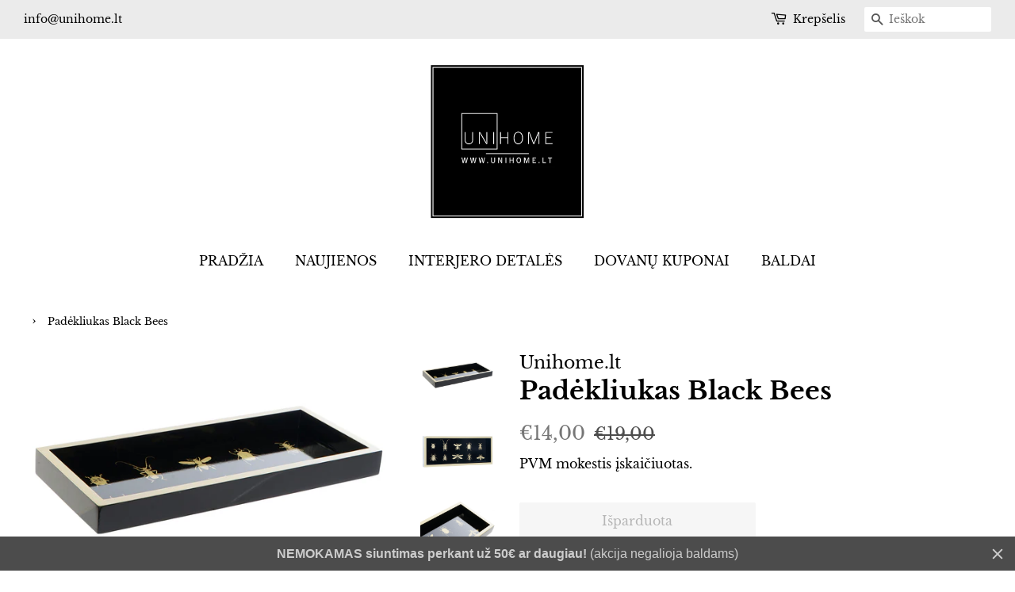

--- FILE ---
content_type: text/html; charset=utf-8
request_url: https://www.unihome.lt/products/padekliukas-black-bees-1
body_size: 15143
content:
<!doctype html>
<html class="no-js">
<head>
	
  <!-- Basic page needs ================================================== -->
  <meta charset="utf-8">
  <meta http-equiv="X-UA-Compatible" content="IE=edge,chrome=1">
	<meta name="verify-paysera" content="7726d178c449999e78f0908ffeeff3c5">

  
  <link rel="shortcut icon" href="//www.unihome.lt/cdn/shop/files/favicon_32x32.jpg?v=1613724248" type="image/png" />
  

  <!-- Title and description ================================================== -->
  <title>
  Padėkliukas Black Bees &ndash; Unihome.lt
  </title>

  
  <meta name="description" content="Padėkliukas Black Bees išmatavimai:30X12X2,5cm medžiaga:medis spalva: juoda, aukso ***Prekę turime sandelyje, Pristatysime per 2-3 darbo dienas. ">
  

  <!-- Social meta ================================================== -->
  <!-- /snippets/social-meta-tags.liquid -->




<meta property="og:site_name" content="Unihome.lt">
<meta property="og:url" content="https://www.unihome.lt/products/padekliukas-black-bees-1">
<meta property="og:title" content="Padėkliukas Black Bees">
<meta property="og:type" content="product">
<meta property="og:description" content="Padėkliukas Black Bees išmatavimai:30X12X2,5cm medžiaga:medis spalva: juoda, aukso ***Prekę turime sandelyje, Pristatysime per 2-3 darbo dienas. ">

  <meta property="og:price:amount" content="14,00">
  <meta property="og:price:currency" content="EUR">

<meta property="og:image" content="http://www.unihome.lt/cdn/shop/products/LD-183096_1_1200x1200.jpg?v=1705853711"><meta property="og:image" content="http://www.unihome.lt/cdn/shop/products/LD-183096-3_2_1200x1200.jpg?v=1705853711"><meta property="og:image" content="http://www.unihome.lt/cdn/shop/products/LD-183096-1_2_1200x1200.jpg?v=1701872378">
<meta property="og:image:secure_url" content="https://www.unihome.lt/cdn/shop/products/LD-183096_1_1200x1200.jpg?v=1705853711"><meta property="og:image:secure_url" content="https://www.unihome.lt/cdn/shop/products/LD-183096-3_2_1200x1200.jpg?v=1705853711"><meta property="og:image:secure_url" content="https://www.unihome.lt/cdn/shop/products/LD-183096-1_2_1200x1200.jpg?v=1701872378">


<meta name="twitter:card" content="summary_large_image">
<meta name="twitter:title" content="Padėkliukas Black Bees">
<meta name="twitter:description" content="Padėkliukas Black Bees išmatavimai:30X12X2,5cm medžiaga:medis spalva: juoda, aukso ***Prekę turime sandelyje, Pristatysime per 2-3 darbo dienas. ">


  <!-- Helpers ================================================== -->
  <link rel="canonical" href="https://www.unihome.lt/products/padekliukas-black-bees-1">
  <meta name="viewport" content="width=device-width,initial-scale=1">
  <meta name="theme-color" content="#767676">

  <!-- CSS ================================================== -->
  <link href="//www.unihome.lt/cdn/shop/t/3/assets/timber.scss.css?v=37176715893484652151759259527" rel="stylesheet" type="text/css" media="all" />
  <link href="//www.unihome.lt/cdn/shop/t/3/assets/theme.scss.css?v=68938819639088882091759259526" rel="stylesheet" type="text/css" media="all" />

  <script>
    window.theme = window.theme || {};

    var theme = {
      strings: {
        addToCart: "Į krepšelį",
        soldOut: "Išparduota",
        unavailable: "Nepasiekiamas",
        zoomClose: "",
        zoomPrev: "",
        zoomNext: "",
        addressError: "",
        addressNoResults: "",
        addressQueryLimit: "",
        authError: ""
      },
      settings: {
        // Adding some settings to allow the editor to update correctly when they are changed
        enableWideLayout: true,
        typeAccentTransform: false,
        typeAccentSpacing: false,
        baseFontSize: '17px',
        headerBaseFontSize: '32px',
        accentFontSize: '16px'
      },
      variables: {
        mediaQueryMedium: 'screen and (max-width: 768px)',
        bpSmall: false
      },
      moneyFormat: "€{{amount_with_comma_separator}}"
    }

    document.documentElement.className = document.documentElement.className.replace('no-js', 'supports-js');
  </script>

  <!-- Header hook for plugins ================================================== -->
  <script>window.performance && window.performance.mark && window.performance.mark('shopify.content_for_header.start');</script><meta id="shopify-digital-wallet" name="shopify-digital-wallet" content="/9099182135/digital_wallets/dialog">
<link rel="alternate" type="application/json+oembed" href="https://www.unihome.lt/products/padekliukas-black-bees-1.oembed">
<script async="async" src="/checkouts/internal/preloads.js?locale=lt-LT"></script>
<script id="shopify-features" type="application/json">{"accessToken":"7de80df44eb34a0b03343782d008bd99","betas":["rich-media-storefront-analytics"],"domain":"www.unihome.lt","predictiveSearch":true,"shopId":9099182135,"locale":"lt"}</script>
<script>var Shopify = Shopify || {};
Shopify.shop = "unihome-lt.myshopify.com";
Shopify.locale = "lt-LT";
Shopify.currency = {"active":"EUR","rate":"1.0"};
Shopify.country = "LT";
Shopify.theme = {"name":"Minimal","id":79012659318,"schema_name":"Minimal","schema_version":"11.6.5","theme_store_id":380,"role":"main"};
Shopify.theme.handle = "null";
Shopify.theme.style = {"id":null,"handle":null};
Shopify.cdnHost = "www.unihome.lt/cdn";
Shopify.routes = Shopify.routes || {};
Shopify.routes.root = "/";</script>
<script type="module">!function(o){(o.Shopify=o.Shopify||{}).modules=!0}(window);</script>
<script>!function(o){function n(){var o=[];function n(){o.push(Array.prototype.slice.apply(arguments))}return n.q=o,n}var t=o.Shopify=o.Shopify||{};t.loadFeatures=n(),t.autoloadFeatures=n()}(window);</script>
<script id="shop-js-analytics" type="application/json">{"pageType":"product"}</script>
<script defer="defer" async type="module" src="//www.unihome.lt/cdn/shopifycloud/shop-js/modules/v2/client.init-shop-cart-sync_BDAedMhS.lt-LT.esm.js"></script>
<script defer="defer" async type="module" src="//www.unihome.lt/cdn/shopifycloud/shop-js/modules/v2/chunk.common_CpDG44_3.esm.js"></script>
<script type="module">
  await import("//www.unihome.lt/cdn/shopifycloud/shop-js/modules/v2/client.init-shop-cart-sync_BDAedMhS.lt-LT.esm.js");
await import("//www.unihome.lt/cdn/shopifycloud/shop-js/modules/v2/chunk.common_CpDG44_3.esm.js");

  window.Shopify.SignInWithShop?.initShopCartSync?.({"fedCMEnabled":true,"windoidEnabled":true});

</script>
<script>(function() {
  var isLoaded = false;
  function asyncLoad() {
    if (isLoaded) return;
    isLoaded = true;
    var urls = ["https:\/\/disable-click.crucialcommerceapps.com\/appJS?shop=unihome-lt.myshopify.com","https:\/\/cdn.hextom.com\/js\/quickannouncementbar.js?shop=unihome-lt.myshopify.com"];
    for (var i = 0; i < urls.length; i++) {
      var s = document.createElement('script');
      s.type = 'text/javascript';
      s.async = true;
      s.src = urls[i];
      var x = document.getElementsByTagName('script')[0];
      x.parentNode.insertBefore(s, x);
    }
  };
  if(window.attachEvent) {
    window.attachEvent('onload', asyncLoad);
  } else {
    window.addEventListener('load', asyncLoad, false);
  }
})();</script>
<script id="__st">var __st={"a":9099182135,"offset":7200,"reqid":"7ec4bf4c-875f-4b5d-a749-52dbc503f125-1766786289","pageurl":"www.unihome.lt\/products\/padekliukas-black-bees-1","u":"98e495ca1b34","p":"product","rtyp":"product","rid":6675760578678};</script>
<script>window.ShopifyPaypalV4VisibilityTracking = true;</script>
<script id="captcha-bootstrap">!function(){'use strict';const t='contact',e='account',n='new_comment',o=[[t,t],['blogs',n],['comments',n],[t,'customer']],c=[[e,'customer_login'],[e,'guest_login'],[e,'recover_customer_password'],[e,'create_customer']],r=t=>t.map((([t,e])=>`form[action*='/${t}']:not([data-nocaptcha='true']) input[name='form_type'][value='${e}']`)).join(','),a=t=>()=>t?[...document.querySelectorAll(t)].map((t=>t.form)):[];function s(){const t=[...o],e=r(t);return a(e)}const i='password',u='form_key',d=['recaptcha-v3-token','g-recaptcha-response','h-captcha-response',i],f=()=>{try{return window.sessionStorage}catch{return}},m='__shopify_v',_=t=>t.elements[u];function p(t,e,n=!1){try{const o=window.sessionStorage,c=JSON.parse(o.getItem(e)),{data:r}=function(t){const{data:e,action:n}=t;return t[m]||n?{data:e,action:n}:{data:t,action:n}}(c);for(const[e,n]of Object.entries(r))t.elements[e]&&(t.elements[e].value=n);n&&o.removeItem(e)}catch(o){console.error('form repopulation failed',{error:o})}}const l='form_type',E='cptcha';function T(t){t.dataset[E]=!0}const w=window,h=w.document,L='Shopify',v='ce_forms',y='captcha';let A=!1;((t,e)=>{const n=(g='f06e6c50-85a8-45c8-87d0-21a2b65856fe',I='https://cdn.shopify.com/shopifycloud/storefront-forms-hcaptcha/ce_storefront_forms_captcha_hcaptcha.v1.5.2.iife.js',D={infoText:'Saugo „hCaptcha“',privacyText:'Privatumas',termsText:'Sąlygos'},(t,e,n)=>{const o=w[L][v],c=o.bindForm;if(c)return c(t,g,e,D).then(n);var r;o.q.push([[t,g,e,D],n]),r=I,A||(h.body.append(Object.assign(h.createElement('script'),{id:'captcha-provider',async:!0,src:r})),A=!0)});var g,I,D;w[L]=w[L]||{},w[L][v]=w[L][v]||{},w[L][v].q=[],w[L][y]=w[L][y]||{},w[L][y].protect=function(t,e){n(t,void 0,e),T(t)},Object.freeze(w[L][y]),function(t,e,n,w,h,L){const[v,y,A,g]=function(t,e,n){const i=e?o:[],u=t?c:[],d=[...i,...u],f=r(d),m=r(i),_=r(d.filter((([t,e])=>n.includes(e))));return[a(f),a(m),a(_),s()]}(w,h,L),I=t=>{const e=t.target;return e instanceof HTMLFormElement?e:e&&e.form},D=t=>v().includes(t);t.addEventListener('submit',(t=>{const e=I(t);if(!e)return;const n=D(e)&&!e.dataset.hcaptchaBound&&!e.dataset.recaptchaBound,o=_(e),c=g().includes(e)&&(!o||!o.value);(n||c)&&t.preventDefault(),c&&!n&&(function(t){try{if(!f())return;!function(t){const e=f();if(!e)return;const n=_(t);if(!n)return;const o=n.value;o&&e.removeItem(o)}(t);const e=Array.from(Array(32),(()=>Math.random().toString(36)[2])).join('');!function(t,e){_(t)||t.append(Object.assign(document.createElement('input'),{type:'hidden',name:u})),t.elements[u].value=e}(t,e),function(t,e){const n=f();if(!n)return;const o=[...t.querySelectorAll(`input[type='${i}']`)].map((({name:t})=>t)),c=[...d,...o],r={};for(const[a,s]of new FormData(t).entries())c.includes(a)||(r[a]=s);n.setItem(e,JSON.stringify({[m]:1,action:t.action,data:r}))}(t,e)}catch(e){console.error('failed to persist form',e)}}(e),e.submit())}));const S=(t,e)=>{t&&!t.dataset[E]&&(n(t,e.some((e=>e===t))),T(t))};for(const o of['focusin','change'])t.addEventListener(o,(t=>{const e=I(t);D(e)&&S(e,y())}));const B=e.get('form_key'),M=e.get(l),P=B&&M;t.addEventListener('DOMContentLoaded',(()=>{const t=y();if(P)for(const e of t)e.elements[l].value===M&&p(e,B);[...new Set([...A(),...v().filter((t=>'true'===t.dataset.shopifyCaptcha))])].forEach((e=>S(e,t)))}))}(h,new URLSearchParams(w.location.search),n,t,e,['guest_login'])})(!0,!0)}();</script>
<script integrity="sha256-4kQ18oKyAcykRKYeNunJcIwy7WH5gtpwJnB7kiuLZ1E=" data-source-attribution="shopify.loadfeatures" defer="defer" src="//www.unihome.lt/cdn/shopifycloud/storefront/assets/storefront/load_feature-a0a9edcb.js" crossorigin="anonymous"></script>
<script data-source-attribution="shopify.dynamic_checkout.dynamic.init">var Shopify=Shopify||{};Shopify.PaymentButton=Shopify.PaymentButton||{isStorefrontPortableWallets:!0,init:function(){window.Shopify.PaymentButton.init=function(){};var t=document.createElement("script");t.src="https://www.unihome.lt/cdn/shopifycloud/portable-wallets/latest/portable-wallets.lt.js",t.type="module",document.head.appendChild(t)}};
</script>
<script data-source-attribution="shopify.dynamic_checkout.buyer_consent">
  function portableWalletsHideBuyerConsent(e){var t=document.getElementById("shopify-buyer-consent"),n=document.getElementById("shopify-subscription-policy-button");t&&n&&(t.classList.add("hidden"),t.setAttribute("aria-hidden","true"),n.removeEventListener("click",e))}function portableWalletsShowBuyerConsent(e){var t=document.getElementById("shopify-buyer-consent"),n=document.getElementById("shopify-subscription-policy-button");t&&n&&(t.classList.remove("hidden"),t.removeAttribute("aria-hidden"),n.addEventListener("click",e))}window.Shopify?.PaymentButton&&(window.Shopify.PaymentButton.hideBuyerConsent=portableWalletsHideBuyerConsent,window.Shopify.PaymentButton.showBuyerConsent=portableWalletsShowBuyerConsent);
</script>
<script>
  function portableWalletsCleanup(e){e&&e.src&&console.error("Failed to load portable wallets script "+e.src);var t=document.querySelectorAll("shopify-accelerated-checkout .shopify-payment-button__skeleton, shopify-accelerated-checkout-cart .wallet-cart-button__skeleton"),e=document.getElementById("shopify-buyer-consent");for(let e=0;e<t.length;e++)t[e].remove();e&&e.remove()}function portableWalletsNotLoadedAsModule(e){e instanceof ErrorEvent&&"string"==typeof e.message&&e.message.includes("import.meta")&&"string"==typeof e.filename&&e.filename.includes("portable-wallets")&&(window.removeEventListener("error",portableWalletsNotLoadedAsModule),window.Shopify.PaymentButton.failedToLoad=e,"loading"===document.readyState?document.addEventListener("DOMContentLoaded",window.Shopify.PaymentButton.init):window.Shopify.PaymentButton.init())}window.addEventListener("error",portableWalletsNotLoadedAsModule);
</script>

<script type="module" src="https://www.unihome.lt/cdn/shopifycloud/portable-wallets/latest/portable-wallets.lt.js" onError="portableWalletsCleanup(this)" crossorigin="anonymous"></script>
<script nomodule>
  document.addEventListener("DOMContentLoaded", portableWalletsCleanup);
</script>

<link id="shopify-accelerated-checkout-styles" rel="stylesheet" media="screen" href="https://www.unihome.lt/cdn/shopifycloud/portable-wallets/latest/accelerated-checkout-backwards-compat.css" crossorigin="anonymous">
<style id="shopify-accelerated-checkout-cart">
        #shopify-buyer-consent {
  margin-top: 1em;
  display: inline-block;
  width: 100%;
}

#shopify-buyer-consent.hidden {
  display: none;
}

#shopify-subscription-policy-button {
  background: none;
  border: none;
  padding: 0;
  text-decoration: underline;
  font-size: inherit;
  cursor: pointer;
}

#shopify-subscription-policy-button::before {
  box-shadow: none;
}

      </style>

<script>window.performance && window.performance.mark && window.performance.mark('shopify.content_for_header.end');</script>

  <script src="//www.unihome.lt/cdn/shop/t/3/assets/jquery-2.2.3.min.js?v=58211863146907186831573144371" type="text/javascript"></script>

  <script src="//www.unihome.lt/cdn/shop/t/3/assets/lazysizes.min.js?v=155223123402716617051573144371" async="async"></script>

  
  

<link rel="stylesheet" href="//www.unihome.lt/cdn/shop/t/3/assets/sca-pp.css?v=26248894406678077071588240605">
 <script>
  
  SCAPPShop = {};
    
  </script>
<script src="//www.unihome.lt/cdn/shop/t/3/assets/sca-pp-initial.js?v=129466573293420078021664954810" type="text/javascript"></script>
   
<!-- "snippets/weglot_hreftags.liquid" was not rendered, the associated app was uninstalled -->
<!-- "snippets/weglot_switcher.liquid" was not rendered, the associated app was uninstalled -->
<link href="https://cdn.shopify.com/extensions/0199a438-2b43-7d72-ba8c-f8472dfb5cdc/promotion-popup-allnew-26/assets/popup-main.css" rel="stylesheet" type="text/css" media="all">
<script src="https://cdn.shopify.com/extensions/019b2883-a5e2-76a1-a5f4-406bd48cab73/quick-announcement-bar-prod-93/assets/quickannouncementbar.js" type="text/javascript" defer="defer"></script>
<link href="https://monorail-edge.shopifysvc.com" rel="dns-prefetch">
<script>(function(){if ("sendBeacon" in navigator && "performance" in window) {try {var session_token_from_headers = performance.getEntriesByType('navigation')[0].serverTiming.find(x => x.name == '_s').description;} catch {var session_token_from_headers = undefined;}var session_cookie_matches = document.cookie.match(/_shopify_s=([^;]*)/);var session_token_from_cookie = session_cookie_matches && session_cookie_matches.length === 2 ? session_cookie_matches[1] : "";var session_token = session_token_from_headers || session_token_from_cookie || "";function handle_abandonment_event(e) {var entries = performance.getEntries().filter(function(entry) {return /monorail-edge.shopifysvc.com/.test(entry.name);});if (!window.abandonment_tracked && entries.length === 0) {window.abandonment_tracked = true;var currentMs = Date.now();var navigation_start = performance.timing.navigationStart;var payload = {shop_id: 9099182135,url: window.location.href,navigation_start,duration: currentMs - navigation_start,session_token,page_type: "product"};window.navigator.sendBeacon("https://monorail-edge.shopifysvc.com/v1/produce", JSON.stringify({schema_id: "online_store_buyer_site_abandonment/1.1",payload: payload,metadata: {event_created_at_ms: currentMs,event_sent_at_ms: currentMs}}));}}window.addEventListener('pagehide', handle_abandonment_event);}}());</script>
<script id="web-pixels-manager-setup">(function e(e,d,r,n,o){if(void 0===o&&(o={}),!Boolean(null===(a=null===(i=window.Shopify)||void 0===i?void 0:i.analytics)||void 0===a?void 0:a.replayQueue)){var i,a;window.Shopify=window.Shopify||{};var t=window.Shopify;t.analytics=t.analytics||{};var s=t.analytics;s.replayQueue=[],s.publish=function(e,d,r){return s.replayQueue.push([e,d,r]),!0};try{self.performance.mark("wpm:start")}catch(e){}var l=function(){var e={modern:/Edge?\/(1{2}[4-9]|1[2-9]\d|[2-9]\d{2}|\d{4,})\.\d+(\.\d+|)|Firefox\/(1{2}[4-9]|1[2-9]\d|[2-9]\d{2}|\d{4,})\.\d+(\.\d+|)|Chrom(ium|e)\/(9{2}|\d{3,})\.\d+(\.\d+|)|(Maci|X1{2}).+ Version\/(15\.\d+|(1[6-9]|[2-9]\d|\d{3,})\.\d+)([,.]\d+|)( \(\w+\)|)( Mobile\/\w+|) Safari\/|Chrome.+OPR\/(9{2}|\d{3,})\.\d+\.\d+|(CPU[ +]OS|iPhone[ +]OS|CPU[ +]iPhone|CPU IPhone OS|CPU iPad OS)[ +]+(15[._]\d+|(1[6-9]|[2-9]\d|\d{3,})[._]\d+)([._]\d+|)|Android:?[ /-](13[3-9]|1[4-9]\d|[2-9]\d{2}|\d{4,})(\.\d+|)(\.\d+|)|Android.+Firefox\/(13[5-9]|1[4-9]\d|[2-9]\d{2}|\d{4,})\.\d+(\.\d+|)|Android.+Chrom(ium|e)\/(13[3-9]|1[4-9]\d|[2-9]\d{2}|\d{4,})\.\d+(\.\d+|)|SamsungBrowser\/([2-9]\d|\d{3,})\.\d+/,legacy:/Edge?\/(1[6-9]|[2-9]\d|\d{3,})\.\d+(\.\d+|)|Firefox\/(5[4-9]|[6-9]\d|\d{3,})\.\d+(\.\d+|)|Chrom(ium|e)\/(5[1-9]|[6-9]\d|\d{3,})\.\d+(\.\d+|)([\d.]+$|.*Safari\/(?![\d.]+ Edge\/[\d.]+$))|(Maci|X1{2}).+ Version\/(10\.\d+|(1[1-9]|[2-9]\d|\d{3,})\.\d+)([,.]\d+|)( \(\w+\)|)( Mobile\/\w+|) Safari\/|Chrome.+OPR\/(3[89]|[4-9]\d|\d{3,})\.\d+\.\d+|(CPU[ +]OS|iPhone[ +]OS|CPU[ +]iPhone|CPU IPhone OS|CPU iPad OS)[ +]+(10[._]\d+|(1[1-9]|[2-9]\d|\d{3,})[._]\d+)([._]\d+|)|Android:?[ /-](13[3-9]|1[4-9]\d|[2-9]\d{2}|\d{4,})(\.\d+|)(\.\d+|)|Mobile Safari.+OPR\/([89]\d|\d{3,})\.\d+\.\d+|Android.+Firefox\/(13[5-9]|1[4-9]\d|[2-9]\d{2}|\d{4,})\.\d+(\.\d+|)|Android.+Chrom(ium|e)\/(13[3-9]|1[4-9]\d|[2-9]\d{2}|\d{4,})\.\d+(\.\d+|)|Android.+(UC? ?Browser|UCWEB|U3)[ /]?(15\.([5-9]|\d{2,})|(1[6-9]|[2-9]\d|\d{3,})\.\d+)\.\d+|SamsungBrowser\/(5\.\d+|([6-9]|\d{2,})\.\d+)|Android.+MQ{2}Browser\/(14(\.(9|\d{2,})|)|(1[5-9]|[2-9]\d|\d{3,})(\.\d+|))(\.\d+|)|K[Aa][Ii]OS\/(3\.\d+|([4-9]|\d{2,})\.\d+)(\.\d+|)/},d=e.modern,r=e.legacy,n=navigator.userAgent;return n.match(d)?"modern":n.match(r)?"legacy":"unknown"}(),u="modern"===l?"modern":"legacy",c=(null!=n?n:{modern:"",legacy:""})[u],f=function(e){return[e.baseUrl,"/wpm","/b",e.hashVersion,"modern"===e.buildTarget?"m":"l",".js"].join("")}({baseUrl:d,hashVersion:r,buildTarget:u}),m=function(e){var d=e.version,r=e.bundleTarget,n=e.surface,o=e.pageUrl,i=e.monorailEndpoint;return{emit:function(e){var a=e.status,t=e.errorMsg,s=(new Date).getTime(),l=JSON.stringify({metadata:{event_sent_at_ms:s},events:[{schema_id:"web_pixels_manager_load/3.1",payload:{version:d,bundle_target:r,page_url:o,status:a,surface:n,error_msg:t},metadata:{event_created_at_ms:s}}]});if(!i)return console&&console.warn&&console.warn("[Web Pixels Manager] No Monorail endpoint provided, skipping logging."),!1;try{return self.navigator.sendBeacon.bind(self.navigator)(i,l)}catch(e){}var u=new XMLHttpRequest;try{return u.open("POST",i,!0),u.setRequestHeader("Content-Type","text/plain"),u.send(l),!0}catch(e){return console&&console.warn&&console.warn("[Web Pixels Manager] Got an unhandled error while logging to Monorail."),!1}}}}({version:r,bundleTarget:l,surface:e.surface,pageUrl:self.location.href,monorailEndpoint:e.monorailEndpoint});try{o.browserTarget=l,function(e){var d=e.src,r=e.async,n=void 0===r||r,o=e.onload,i=e.onerror,a=e.sri,t=e.scriptDataAttributes,s=void 0===t?{}:t,l=document.createElement("script"),u=document.querySelector("head"),c=document.querySelector("body");if(l.async=n,l.src=d,a&&(l.integrity=a,l.crossOrigin="anonymous"),s)for(var f in s)if(Object.prototype.hasOwnProperty.call(s,f))try{l.dataset[f]=s[f]}catch(e){}if(o&&l.addEventListener("load",o),i&&l.addEventListener("error",i),u)u.appendChild(l);else{if(!c)throw new Error("Did not find a head or body element to append the script");c.appendChild(l)}}({src:f,async:!0,onload:function(){if(!function(){var e,d;return Boolean(null===(d=null===(e=window.Shopify)||void 0===e?void 0:e.analytics)||void 0===d?void 0:d.initialized)}()){var d=window.webPixelsManager.init(e)||void 0;if(d){var r=window.Shopify.analytics;r.replayQueue.forEach((function(e){var r=e[0],n=e[1],o=e[2];d.publishCustomEvent(r,n,o)})),r.replayQueue=[],r.publish=d.publishCustomEvent,r.visitor=d.visitor,r.initialized=!0}}},onerror:function(){return m.emit({status:"failed",errorMsg:"".concat(f," has failed to load")})},sri:function(e){var d=/^sha384-[A-Za-z0-9+/=]+$/;return"string"==typeof e&&d.test(e)}(c)?c:"",scriptDataAttributes:o}),m.emit({status:"loading"})}catch(e){m.emit({status:"failed",errorMsg:(null==e?void 0:e.message)||"Unknown error"})}}})({shopId: 9099182135,storefrontBaseUrl: "https://www.unihome.lt",extensionsBaseUrl: "https://extensions.shopifycdn.com/cdn/shopifycloud/web-pixels-manager",monorailEndpoint: "https://monorail-edge.shopifysvc.com/unstable/produce_batch",surface: "storefront-renderer",enabledBetaFlags: ["2dca8a86","a0d5f9d2"],webPixelsConfigList: [{"id":"1102381400","configuration":"{\"config\":\"{\\\"pixel_id\\\":\\\"G-QCH0ZWQK1M\\\",\\\"gtag_events\\\":[{\\\"type\\\":\\\"purchase\\\",\\\"action_label\\\":\\\"G-QCH0ZWQK1M\\\"},{\\\"type\\\":\\\"page_view\\\",\\\"action_label\\\":\\\"G-QCH0ZWQK1M\\\"},{\\\"type\\\":\\\"view_item\\\",\\\"action_label\\\":\\\"G-QCH0ZWQK1M\\\"},{\\\"type\\\":\\\"search\\\",\\\"action_label\\\":\\\"G-QCH0ZWQK1M\\\"},{\\\"type\\\":\\\"add_to_cart\\\",\\\"action_label\\\":\\\"G-QCH0ZWQK1M\\\"},{\\\"type\\\":\\\"begin_checkout\\\",\\\"action_label\\\":\\\"G-QCH0ZWQK1M\\\"},{\\\"type\\\":\\\"add_payment_info\\\",\\\"action_label\\\":\\\"G-QCH0ZWQK1M\\\"}],\\\"enable_monitoring_mode\\\":false}\"}","eventPayloadVersion":"v1","runtimeContext":"OPEN","scriptVersion":"b2a88bafab3e21179ed38636efcd8a93","type":"APP","apiClientId":1780363,"privacyPurposes":[],"dataSharingAdjustments":{"protectedCustomerApprovalScopes":["read_customer_address","read_customer_email","read_customer_name","read_customer_personal_data","read_customer_phone"]}},{"id":"157090136","eventPayloadVersion":"v1","runtimeContext":"LAX","scriptVersion":"1","type":"CUSTOM","privacyPurposes":["MARKETING"],"name":"Meta pixel (migrated)"},{"id":"shopify-app-pixel","configuration":"{}","eventPayloadVersion":"v1","runtimeContext":"STRICT","scriptVersion":"0450","apiClientId":"shopify-pixel","type":"APP","privacyPurposes":["ANALYTICS","MARKETING"]},{"id":"shopify-custom-pixel","eventPayloadVersion":"v1","runtimeContext":"LAX","scriptVersion":"0450","apiClientId":"shopify-pixel","type":"CUSTOM","privacyPurposes":["ANALYTICS","MARKETING"]}],isMerchantRequest: false,initData: {"shop":{"name":"Unihome.lt","paymentSettings":{"currencyCode":"EUR"},"myshopifyDomain":"unihome-lt.myshopify.com","countryCode":"LT","storefrontUrl":"https:\/\/www.unihome.lt"},"customer":null,"cart":null,"checkout":null,"productVariants":[{"price":{"amount":14.0,"currencyCode":"EUR"},"product":{"title":"Padėkliukas Black Bees","vendor":"Unihome.lt","id":"6675760578678","untranslatedTitle":"Padėkliukas Black Bees","url":"\/products\/padekliukas-black-bees-1","type":"dekoracija"},"id":"39606245392502","image":{"src":"\/\/www.unihome.lt\/cdn\/shop\/products\/LD-183096_1.jpg?v=1705853711"},"sku":"","title":"Default Title","untranslatedTitle":"Default Title"}],"purchasingCompany":null},},"https://www.unihome.lt/cdn","da62cc92w68dfea28pcf9825a4m392e00d0",{"modern":"","legacy":""},{"shopId":"9099182135","storefrontBaseUrl":"https:\/\/www.unihome.lt","extensionBaseUrl":"https:\/\/extensions.shopifycdn.com\/cdn\/shopifycloud\/web-pixels-manager","surface":"storefront-renderer","enabledBetaFlags":"[\"2dca8a86\", \"a0d5f9d2\"]","isMerchantRequest":"false","hashVersion":"da62cc92w68dfea28pcf9825a4m392e00d0","publish":"custom","events":"[[\"page_viewed\",{}],[\"product_viewed\",{\"productVariant\":{\"price\":{\"amount\":14.0,\"currencyCode\":\"EUR\"},\"product\":{\"title\":\"Padėkliukas Black Bees\",\"vendor\":\"Unihome.lt\",\"id\":\"6675760578678\",\"untranslatedTitle\":\"Padėkliukas Black Bees\",\"url\":\"\/products\/padekliukas-black-bees-1\",\"type\":\"dekoracija\"},\"id\":\"39606245392502\",\"image\":{\"src\":\"\/\/www.unihome.lt\/cdn\/shop\/products\/LD-183096_1.jpg?v=1705853711\"},\"sku\":\"\",\"title\":\"Default Title\",\"untranslatedTitle\":\"Default Title\"}}]]"});</script><script>
  window.ShopifyAnalytics = window.ShopifyAnalytics || {};
  window.ShopifyAnalytics.meta = window.ShopifyAnalytics.meta || {};
  window.ShopifyAnalytics.meta.currency = 'EUR';
  var meta = {"product":{"id":6675760578678,"gid":"gid:\/\/shopify\/Product\/6675760578678","vendor":"Unihome.lt","type":"dekoracija","handle":"padekliukas-black-bees-1","variants":[{"id":39606245392502,"price":1400,"name":"Padėkliukas Black Bees","public_title":null,"sku":""}],"remote":false},"page":{"pageType":"product","resourceType":"product","resourceId":6675760578678,"requestId":"7ec4bf4c-875f-4b5d-a749-52dbc503f125-1766786289"}};
  for (var attr in meta) {
    window.ShopifyAnalytics.meta[attr] = meta[attr];
  }
</script>
<script class="analytics">
  (function () {
    var customDocumentWrite = function(content) {
      var jquery = null;

      if (window.jQuery) {
        jquery = window.jQuery;
      } else if (window.Checkout && window.Checkout.$) {
        jquery = window.Checkout.$;
      }

      if (jquery) {
        jquery('body').append(content);
      }
    };

    var hasLoggedConversion = function(token) {
      if (token) {
        return document.cookie.indexOf('loggedConversion=' + token) !== -1;
      }
      return false;
    }

    var setCookieIfConversion = function(token) {
      if (token) {
        var twoMonthsFromNow = new Date(Date.now());
        twoMonthsFromNow.setMonth(twoMonthsFromNow.getMonth() + 2);

        document.cookie = 'loggedConversion=' + token + '; expires=' + twoMonthsFromNow;
      }
    }

    var trekkie = window.ShopifyAnalytics.lib = window.trekkie = window.trekkie || [];
    if (trekkie.integrations) {
      return;
    }
    trekkie.methods = [
      'identify',
      'page',
      'ready',
      'track',
      'trackForm',
      'trackLink'
    ];
    trekkie.factory = function(method) {
      return function() {
        var args = Array.prototype.slice.call(arguments);
        args.unshift(method);
        trekkie.push(args);
        return trekkie;
      };
    };
    for (var i = 0; i < trekkie.methods.length; i++) {
      var key = trekkie.methods[i];
      trekkie[key] = trekkie.factory(key);
    }
    trekkie.load = function(config) {
      trekkie.config = config || {};
      trekkie.config.initialDocumentCookie = document.cookie;
      var first = document.getElementsByTagName('script')[0];
      var script = document.createElement('script');
      script.type = 'text/javascript';
      script.onerror = function(e) {
        var scriptFallback = document.createElement('script');
        scriptFallback.type = 'text/javascript';
        scriptFallback.onerror = function(error) {
                var Monorail = {
      produce: function produce(monorailDomain, schemaId, payload) {
        var currentMs = new Date().getTime();
        var event = {
          schema_id: schemaId,
          payload: payload,
          metadata: {
            event_created_at_ms: currentMs,
            event_sent_at_ms: currentMs
          }
        };
        return Monorail.sendRequest("https://" + monorailDomain + "/v1/produce", JSON.stringify(event));
      },
      sendRequest: function sendRequest(endpointUrl, payload) {
        // Try the sendBeacon API
        if (window && window.navigator && typeof window.navigator.sendBeacon === 'function' && typeof window.Blob === 'function' && !Monorail.isIos12()) {
          var blobData = new window.Blob([payload], {
            type: 'text/plain'
          });

          if (window.navigator.sendBeacon(endpointUrl, blobData)) {
            return true;
          } // sendBeacon was not successful

        } // XHR beacon

        var xhr = new XMLHttpRequest();

        try {
          xhr.open('POST', endpointUrl);
          xhr.setRequestHeader('Content-Type', 'text/plain');
          xhr.send(payload);
        } catch (e) {
          console.log(e);
        }

        return false;
      },
      isIos12: function isIos12() {
        return window.navigator.userAgent.lastIndexOf('iPhone; CPU iPhone OS 12_') !== -1 || window.navigator.userAgent.lastIndexOf('iPad; CPU OS 12_') !== -1;
      }
    };
    Monorail.produce('monorail-edge.shopifysvc.com',
      'trekkie_storefront_load_errors/1.1',
      {shop_id: 9099182135,
      theme_id: 79012659318,
      app_name: "storefront",
      context_url: window.location.href,
      source_url: "//www.unihome.lt/cdn/s/trekkie.storefront.8f32c7f0b513e73f3235c26245676203e1209161.min.js"});

        };
        scriptFallback.async = true;
        scriptFallback.src = '//www.unihome.lt/cdn/s/trekkie.storefront.8f32c7f0b513e73f3235c26245676203e1209161.min.js';
        first.parentNode.insertBefore(scriptFallback, first);
      };
      script.async = true;
      script.src = '//www.unihome.lt/cdn/s/trekkie.storefront.8f32c7f0b513e73f3235c26245676203e1209161.min.js';
      first.parentNode.insertBefore(script, first);
    };
    trekkie.load(
      {"Trekkie":{"appName":"storefront","development":false,"defaultAttributes":{"shopId":9099182135,"isMerchantRequest":null,"themeId":79012659318,"themeCityHash":"5669269697325198219","contentLanguage":"lt-LT","currency":"EUR","eventMetadataId":"03830b8c-4345-43ce-99c7-632afe10f43a"},"isServerSideCookieWritingEnabled":true,"monorailRegion":"shop_domain","enabledBetaFlags":["65f19447"]},"Session Attribution":{},"S2S":{"facebookCapiEnabled":false,"source":"trekkie-storefront-renderer","apiClientId":580111}}
    );

    var loaded = false;
    trekkie.ready(function() {
      if (loaded) return;
      loaded = true;

      window.ShopifyAnalytics.lib = window.trekkie;

      var originalDocumentWrite = document.write;
      document.write = customDocumentWrite;
      try { window.ShopifyAnalytics.merchantGoogleAnalytics.call(this); } catch(error) {};
      document.write = originalDocumentWrite;

      window.ShopifyAnalytics.lib.page(null,{"pageType":"product","resourceType":"product","resourceId":6675760578678,"requestId":"7ec4bf4c-875f-4b5d-a749-52dbc503f125-1766786289","shopifyEmitted":true});

      var match = window.location.pathname.match(/checkouts\/(.+)\/(thank_you|post_purchase)/)
      var token = match? match[1]: undefined;
      if (!hasLoggedConversion(token)) {
        setCookieIfConversion(token);
        window.ShopifyAnalytics.lib.track("Viewed Product",{"currency":"EUR","variantId":39606245392502,"productId":6675760578678,"productGid":"gid:\/\/shopify\/Product\/6675760578678","name":"Padėkliukas Black Bees","price":"14.00","sku":"","brand":"Unihome.lt","variant":null,"category":"dekoracija","nonInteraction":true,"remote":false},undefined,undefined,{"shopifyEmitted":true});
      window.ShopifyAnalytics.lib.track("monorail:\/\/trekkie_storefront_viewed_product\/1.1",{"currency":"EUR","variantId":39606245392502,"productId":6675760578678,"productGid":"gid:\/\/shopify\/Product\/6675760578678","name":"Padėkliukas Black Bees","price":"14.00","sku":"","brand":"Unihome.lt","variant":null,"category":"dekoracija","nonInteraction":true,"remote":false,"referer":"https:\/\/www.unihome.lt\/products\/padekliukas-black-bees-1"});
      }
    });


        var eventsListenerScript = document.createElement('script');
        eventsListenerScript.async = true;
        eventsListenerScript.src = "//www.unihome.lt/cdn/shopifycloud/storefront/assets/shop_events_listener-3da45d37.js";
        document.getElementsByTagName('head')[0].appendChild(eventsListenerScript);

})();</script>
<script
  defer
  src="https://www.unihome.lt/cdn/shopifycloud/perf-kit/shopify-perf-kit-2.1.2.min.js"
  data-application="storefront-renderer"
  data-shop-id="9099182135"
  data-render-region="gcp-us-east1"
  data-page-type="product"
  data-theme-instance-id="79012659318"
  data-theme-name="Minimal"
  data-theme-version="11.6.5"
  data-monorail-region="shop_domain"
  data-resource-timing-sampling-rate="10"
  data-shs="true"
  data-shs-beacon="true"
  data-shs-export-with-fetch="true"
  data-shs-logs-sample-rate="1"
  data-shs-beacon-endpoint="https://www.unihome.lt/api/collect"
></script>
</head>

<body id="padekliukas-black-bees" class="template-product">

  <div id="shopify-section-header" class="shopify-section"><style>
  .logo__image-wrapper {
    max-width: 200px;
  }
  /*================= If logo is above navigation ================== */
  
    .site-nav {
      
      margin-top: 30px;
    }

    
      .logo__image-wrapper {
        margin: 0 auto;
      }
    
  

  /*============ If logo is on the same line as navigation ============ */
  


  
</style>

<div data-section-id="header" data-section-type="header-section">
  <div class="header-bar">
    <div class="wrapper medium-down--hide">
      <div class="post-large--display-table">

        
          <div class="header-bar__left post-large--display-table-cell">

            

            

            
              <div class="header-bar__module header-bar__message">
                
                  info@unihome.lt
                
              </div>
            

          </div>
        

        <div class="header-bar__right post-large--display-table-cell">

          
            <ul class="header-bar__module header-bar__module--list">
              
                <li>
                  <a href="https://shopify.com/9099182135/account?locale=lt-LT&amp;region_country=LT" id="customer_login_link"></a>
                </li>
                <li></li>
                <li>
                  <a href="https://shopify.com/9099182135/account?locale=lt-LT" id="customer_register_link"></a>
                </li>
              
            </ul>
          

          <div class="header-bar__module">
            <span class="header-bar__sep" aria-hidden="true"></span>
            <a href="/cart" class="cart-page-link">
              <span class="icon icon-cart header-bar__cart-icon" aria-hidden="true"></span>
            </a>
          </div>

          <div class="header-bar__module">
            <a href="/cart" class="cart-page-link">
              Krepšelis
              <span class="cart-count header-bar__cart-count hidden-count">0</span>
            </a>
          </div>

          
            
              <div class="header-bar__module header-bar__search">
                


  <form action="/search" method="get" class="header-bar__search-form clearfix" role="search">
    
    <button type="submit" class="btn btn--search icon-fallback-text header-bar__search-submit">
      <span class="icon icon-search" aria-hidden="true"></span>
      <span class="fallback-text">Ieškok</span>
    </button>
    <input type="search" name="q" value="" aria-label="Ieškok" class="header-bar__search-input" placeholder="Ieškok">
  </form>


              </div>
            
          

        </div>
      </div>
    </div>

    <div class="wrapper post-large--hide announcement-bar--mobile">
      
        
          <span>info@unihome.lt</span>
        
      
    </div>

    <div class="wrapper post-large--hide">
      
        <button type="button" class="mobile-nav-trigger" id="MobileNavTrigger" aria-controls="MobileNav" aria-expanded="false">
          <span class="icon icon-hamburger" aria-hidden="true"></span>
          Meniu
        </button>
      
      <a href="/cart" class="cart-page-link mobile-cart-page-link">
        <span class="icon icon-cart header-bar__cart-icon" aria-hidden="true"></span>
        Krepšelis <span class="cart-count hidden-count">0</span>
      </a>
    </div>
    <nav role="navigation">
  <ul id="MobileNav" class="mobile-nav post-large--hide">
    
      
        <li class="mobile-nav__link">
          <a
            href="/"
            class="mobile-nav"
            >
            PRADŽIA
          </a>
        </li>
      
    
      
        <li class="mobile-nav__link">
          <a
            href="/collections/naujienos-1"
            class="mobile-nav"
            >
            NAUJIENOS
          </a>
        </li>
      
    
      
        <li class="mobile-nav__link">
          <a
            href="/collections/interjero-detales"
            class="mobile-nav"
            >
            INTERJERO DETALĖS
          </a>
        </li>
      
    
      
        <li class="mobile-nav__link">
          <a
            href="/collections/dovanu-kuponai"
            class="mobile-nav"
            >
            DOVANŲ KUPONAI
          </a>
        </li>
      
    
      
        <li class="mobile-nav__link">
          <a
            href="/collections/baldai"
            class="mobile-nav"
            >
            BALDAI
          </a>
        </li>
      
    

    
      
        <li class="mobile-nav__link">
          <a href="https://shopify.com/9099182135/account?locale=lt-LT&amp;region_country=LT" id="customer_login_link"></a>
        </li>
        <li class="mobile-nav__link">
          <a href="https://shopify.com/9099182135/account?locale=lt-LT" id="customer_register_link"></a>
        </li>
      
    

    <li class="mobile-nav__link">
      
        <div class="header-bar__module header-bar__search">
          


  <form action="/search" method="get" class="header-bar__search-form clearfix" role="search">
    
    <button type="submit" class="btn btn--search icon-fallback-text header-bar__search-submit">
      <span class="icon icon-search" aria-hidden="true"></span>
      <span class="fallback-text">Ieškok</span>
    </button>
    <input type="search" name="q" value="" aria-label="Ieškok" class="header-bar__search-input" placeholder="Ieškok">
  </form>


        </div>
      
    </li>
  </ul>
</nav>

  </div>

  <header class="site-header" role="banner">
    <div class="wrapper">

      
        <div class="grid--full">
          <div class="grid__item">
            
              <div class="h1 site-header__logo" itemscope itemtype="http://schema.org/Organization">
            
              
                <noscript>
                  
                  <div class="logo__image-wrapper">
                    <img src="//www.unihome.lt/cdn/shop/files/logo_uh_200x.png?v=1663519640" alt="Unihome.lt" />
                  </div>
                </noscript>
                <div class="logo__image-wrapper supports-js">
                  <a href="/" itemprop="url" style="padding-top:100.0%;">
                    
                    <img class="logo__image lazyload"
                         src="//www.unihome.lt/cdn/shop/files/logo_uh_300x300.png?v=1663519640"
                         data-src="//www.unihome.lt/cdn/shop/files/logo_uh_{width}x.png?v=1663519640"
                         data-widths="[120, 180, 360, 540, 720, 900, 1080, 1296, 1512, 1728, 1944, 2048]"
                         data-aspectratio="1.0"
                         data-sizes="auto"
                         alt="Unihome.lt"
                         itemprop="logo">
                  </a>
                </div>
              
            
              </div>
            
          </div>
        </div>
        <div class="grid--full medium-down--hide">
          <div class="grid__item">
            
<nav>
  <ul class="site-nav" id="AccessibleNav">
    
      
        <li>
          <a
            href="/"
            class="site-nav__link"
            data-meganav-type="child"
            >
              PRADŽIA
          </a>
        </li>
      
    
      
        <li>
          <a
            href="/collections/naujienos-1"
            class="site-nav__link"
            data-meganav-type="child"
            >
              NAUJIENOS
          </a>
        </li>
      
    
      
        <li>
          <a
            href="/collections/interjero-detales"
            class="site-nav__link"
            data-meganav-type="child"
            >
              INTERJERO DETALĖS
          </a>
        </li>
      
    
      
        <li>
          <a
            href="/collections/dovanu-kuponai"
            class="site-nav__link"
            data-meganav-type="child"
            >
              DOVANŲ KUPONAI
          </a>
        </li>
      
    
      
        <li>
          <a
            href="/collections/baldai"
            class="site-nav__link"
            data-meganav-type="child"
            >
              BALDAI
          </a>
        </li>
      
    
  </ul>
</nav>

          </div>
        </div>
      

    </div>
  </header>
</div>



</div>

  <main class="wrapper main-content" role="main">
    <div class="grid">
        <div class="grid__item">
          

<div id="shopify-section-product-template" class="shopify-section"><div itemscope itemtype="http://schema.org/Product" id="ProductSection" data-section-id="product-template" data-section-type="product-template" data-image-zoom-type="lightbox" data-show-extra-tab="false" data-extra-tab-content="" data-enable-history-state="true">

  

  

  <meta itemprop="url" content="https://www.unihome.lt/products/padekliukas-black-bees-1">
  <meta itemprop="image" content="//www.unihome.lt/cdn/shop/products/LD-183096_1_grande.jpg?v=1705853711">

  <div class="section-header section-header--breadcrumb">
    

<nav class="breadcrumb" role="navigation" aria-label="breadcrumbs">
  <a href="/" title=""></a>

  

    
    <span aria-hidden="true" class="breadcrumb__sep">&rsaquo;</span>
    <span>Padėkliukas Black Bees</span>

  
</nav>


  </div>

  <div class="product-single">
    <div class="grid product-single__hero">
      <div class="grid__item post-large--one-half">

        

          <div class="grid">

            <div class="grid__item four-fifths product-single__photos" id="ProductPhoto">
              

              
                
                
<style>
  

  #ProductImage-29357374931062 {
    max-width: 700px;
    max-height: 466.54999999999995px;
  }
  #ProductImageWrapper-29357374931062 {
    max-width: 700px;
  }
</style>


                <div id="ProductImageWrapper-29357374931062" class="product-single__image-wrapper supports-js zoom-lightbox" data-image-id="29357374931062">
                  <div style="padding-top:66.65%;">
                    <img id="ProductImage-29357374931062"
                         class="product-single__image lazyload"
                         src="//www.unihome.lt/cdn/shop/products/LD-183096_1_300x300.jpg?v=1705853711"
                         data-src="//www.unihome.lt/cdn/shop/products/LD-183096_1_{width}x.jpg?v=1705853711"
                         data-widths="[180, 370, 540, 740, 900, 1080, 1296, 1512, 1728, 2048]"
                         data-aspectratio="1.5003750937734435"
                         data-sizes="auto"
                         
                         alt="Padėkliukas Black Bees">
                  </div>
                </div>
              
                
                
<style>
  

  #ProductImage-29357374898294 {
    max-width: 700px;
    max-height: 466.54999999999995px;
  }
  #ProductImageWrapper-29357374898294 {
    max-width: 700px;
  }
</style>


                <div id="ProductImageWrapper-29357374898294" class="product-single__image-wrapper supports-js hide zoom-lightbox" data-image-id="29357374898294">
                  <div style="padding-top:66.65%;">
                    <img id="ProductImage-29357374898294"
                         class="product-single__image lazyload lazypreload"
                         
                         data-src="//www.unihome.lt/cdn/shop/products/LD-183096-3_2_{width}x.jpg?v=1705853711"
                         data-widths="[180, 370, 540, 740, 900, 1080, 1296, 1512, 1728, 2048]"
                         data-aspectratio="1.5003750937734435"
                         data-sizes="auto"
                         
                         alt="Padėkliukas Black Bees">
                  </div>
                </div>
              
                
                
<style>
  

  #ProductImage-29357374832758 {
    max-width: 700px;
    max-height: 466.54999999999995px;
  }
  #ProductImageWrapper-29357374832758 {
    max-width: 700px;
  }
</style>


                <div id="ProductImageWrapper-29357374832758" class="product-single__image-wrapper supports-js hide zoom-lightbox" data-image-id="29357374832758">
                  <div style="padding-top:66.65%;">
                    <img id="ProductImage-29357374832758"
                         class="product-single__image lazyload lazypreload"
                         
                         data-src="//www.unihome.lt/cdn/shop/products/LD-183096-1_2_{width}x.jpg?v=1701872378"
                         data-widths="[180, 370, 540, 740, 900, 1080, 1296, 1512, 1728, 2048]"
                         data-aspectratio="1.5003750937734435"
                         data-sizes="auto"
                         
                         alt="Padėkliukas Black Bees">
                  </div>
                </div>
              
                
                
<style>
  

  #ProductImage-29357374865526 {
    max-width: 700px;
    max-height: 466.54999999999995px;
  }
  #ProductImageWrapper-29357374865526 {
    max-width: 700px;
  }
</style>


                <div id="ProductImageWrapper-29357374865526" class="product-single__image-wrapper supports-js hide zoom-lightbox" data-image-id="29357374865526">
                  <div style="padding-top:66.65%;">
                    <img id="ProductImage-29357374865526"
                         class="product-single__image lazyload lazypreload"
                         
                         data-src="//www.unihome.lt/cdn/shop/products/LD-183096-2_2_{width}x.jpg?v=1701872378"
                         data-widths="[180, 370, 540, 740, 900, 1080, 1296, 1512, 1728, 2048]"
                         data-aspectratio="1.5003750937734435"
                         data-sizes="auto"
                         
                         alt="Padėkliukas Black Bees">
                  </div>
                </div>
              
                
                
<style>
  

  #ProductImage-52883402883416 {
    max-width: 700px;
    max-height: 331.6455696202531px;
  }
  #ProductImageWrapper-52883402883416 {
    max-width: 700px;
  }
</style>


                <div id="ProductImageWrapper-52883402883416" class="product-single__image-wrapper supports-js hide zoom-lightbox" data-image-id="52883402883416">
                  <div style="padding-top:47.37793851717902%;">
                    <img id="ProductImage-52883402883416"
                         class="product-single__image lazyload lazypreload"
                         
                         data-src="//www.unihome.lt/cdn/shop/files/Screenshot2023-12-06at16.19.16_{width}x.png?v=1701872378"
                         data-widths="[180, 370, 540, 740, 900, 1080, 1296, 1512, 1728, 2048]"
                         data-aspectratio="2.1106870229007635"
                         data-sizes="auto"
                         
                         alt="Padėkliukas Black Bees">
                  </div>
                </div>
              

              <noscript>
                <img src="//www.unihome.lt/cdn/shop/products/LD-183096_1_1024x1024@2x.jpg?v=1705853711" alt="Padėkliukas Black Bees">
              </noscript>
            </div>

            <div class="grid__item one-fifth">

              <ul class="grid product-single__thumbnails" id="ProductThumbs">
                
                  <li class="grid__item">
                    <a data-image-id="29357374931062" href="//www.unihome.lt/cdn/shop/products/LD-183096_1_1024x1024.jpg?v=1705853711" class="product-single__thumbnail">
                      <img src="//www.unihome.lt/cdn/shop/products/LD-183096_1_grande.jpg?v=1705853711" alt="Padėkliukas Black Bees">
                    </a>
                  </li>
                
                  <li class="grid__item">
                    <a data-image-id="29357374898294" href="//www.unihome.lt/cdn/shop/products/LD-183096-3_2_1024x1024.jpg?v=1705853711" class="product-single__thumbnail">
                      <img src="//www.unihome.lt/cdn/shop/products/LD-183096-3_2_grande.jpg?v=1705853711" alt="Padėkliukas Black Bees">
                    </a>
                  </li>
                
                  <li class="grid__item">
                    <a data-image-id="29357374832758" href="//www.unihome.lt/cdn/shop/products/LD-183096-1_2_1024x1024.jpg?v=1701872378" class="product-single__thumbnail">
                      <img src="//www.unihome.lt/cdn/shop/products/LD-183096-1_2_grande.jpg?v=1701872378" alt="Padėkliukas Black Bees">
                    </a>
                  </li>
                
                  <li class="grid__item">
                    <a data-image-id="29357374865526" href="//www.unihome.lt/cdn/shop/products/LD-183096-2_2_1024x1024.jpg?v=1701872378" class="product-single__thumbnail">
                      <img src="//www.unihome.lt/cdn/shop/products/LD-183096-2_2_grande.jpg?v=1701872378" alt="Padėkliukas Black Bees">
                    </a>
                  </li>
                
                  <li class="grid__item">
                    <a data-image-id="52883402883416" href="//www.unihome.lt/cdn/shop/files/Screenshot2023-12-06at16.19.16_1024x1024.png?v=1701872378" class="product-single__thumbnail">
                      <img src="//www.unihome.lt/cdn/shop/files/Screenshot2023-12-06at16.19.16_grande.png?v=1701872378" alt="Padėkliukas Black Bees">
                    </a>
                  </li>
                
              </ul>

            </div>

          </div>

        

        
        <ul class="gallery" class="hidden">
          
          <li data-image-id="29357374931062" class="gallery__item" data-mfp-src="//www.unihome.lt/cdn/shop/products/LD-183096_1_1024x1024@2x.jpg?v=1705853711"></li>
          
          <li data-image-id="29357374898294" class="gallery__item" data-mfp-src="//www.unihome.lt/cdn/shop/products/LD-183096-3_2_1024x1024@2x.jpg?v=1705853711"></li>
          
          <li data-image-id="29357374832758" class="gallery__item" data-mfp-src="//www.unihome.lt/cdn/shop/products/LD-183096-1_2_1024x1024@2x.jpg?v=1701872378"></li>
          
          <li data-image-id="29357374865526" class="gallery__item" data-mfp-src="//www.unihome.lt/cdn/shop/products/LD-183096-2_2_1024x1024@2x.jpg?v=1701872378"></li>
          
          <li data-image-id="52883402883416" class="gallery__item" data-mfp-src="//www.unihome.lt/cdn/shop/files/Screenshot2023-12-06at16.19.16_1024x1024@2x.png?v=1701872378"></li>
          
        </ul>
        

      </div>
      <div class="grid__item post-large--one-half">
        
          <span class="h3" itemprop="brand">Unihome.lt</span>
        
        <h1 class="product-single__title" itemprop="name">Padėkliukas Black Bees</h1>

        <div itemprop="offers" itemscope itemtype="http://schema.org/Offer">
          

          <meta itemprop="priceCurrency" content="EUR">
          <link itemprop="availability" href="http://schema.org/OutOfStock">

          <div class="product-single__prices product-single__prices--policy-enabled">
            <span id="PriceA11y" class="visually-hidden">Reguliari kaina</span>
            <span id="ProductPrice" class="product-single__price" itemprop="price" content="14.0">
              €14,00
            </span>

            
              <span id="ComparePriceA11y" class="visually-hidden" aria-hidden="false">Pardavimo kaina</span>
              <s id="ComparePrice" class="product-single__sale-price">
                €19,00
              </s>
            

            <span class="product-unit-price hide" data-unit-price-container><span class="visually-hidden">Vieneto kaina</span>
  <span data-unit-price></span><span aria-hidden="true">/</span><span class="visually-hidden"></span><span data-unit-price-base-unit></span></span>


          </div><div class="product-single__policies product__policies--no-dropdowns rte">PVM mokestis įskaičiuotas.
</div><form method="post" action="/cart/add" id="product_form_6675760578678" accept-charset="UTF-8" class="product-form--wide" enctype="multipart/form-data"><input type="hidden" name="form_type" value="product" /><input type="hidden" name="utf8" value="✓" />
            <select name="id" id="ProductSelect-product-template" class="product-single__variants">
              
                
                  <option disabled="disabled">
                    Default Title - Išparduota
                  </option>
                
              
            </select>

            <div class="product-single__quantity is-hidden">
              <label for="Quantity">Kiekis</label>
              <input type="number" id="Quantity" name="quantity" value="1" min="1" class="quantity-selector">
            </div>

            <button type="submit" name="add" id="AddToCart" class="btn btn--wide btn--secondary">
              <span id="AddToCartText">Į krepšelį</span>
            </button>
            
              <div data-shopify="payment-button" class="shopify-payment-button"> <shopify-accelerated-checkout recommended="null" fallback="{&quot;name&quot;:&quot;buy_it_now&quot;,&quot;wallet_params&quot;:{}}" access-token="7de80df44eb34a0b03343782d008bd99" buyer-country="LT" buyer-locale="lt-LT" buyer-currency="EUR" variant-params="[{&quot;id&quot;:39606245392502,&quot;requiresShipping&quot;:true}]" shop-id="9099182135" enabled-flags="[&quot;ae0f5bf6&quot;]" disabled > <div class="shopify-payment-button__button" role="button" disabled aria-hidden="true" style="background-color: transparent; border: none"> <div class="shopify-payment-button__skeleton">&nbsp;</div> </div> </shopify-accelerated-checkout> <small id="shopify-buyer-consent" class="hidden" aria-hidden="true" data-consent-type="subscription"> Ši prekė yra periodinis arba atidėtasis pirkimas. Tęsdamas (-a), sutinku laikytis <span id="shopify-subscription-policy-button">atšaukimo politikos</span> ir leidžiu nuskaityti lėšas nuo mano mokėjimo būdo šiame puslapyje nurodytomis kainomis, dažnumu ir datomis, kol mano užsakymas bus įvykdytas arba kol jį atšauksiu, jei tai leidžiama. </small> </div>
            
          <input type="hidden" name="product-id" value="6675760578678" /><input type="hidden" name="section-id" value="product-template" /></form>

          
            <div class="product-description rte" itemprop="description">
              <meta charset="UTF-8">
<p data-mce-fragment="1">Padėkliukas Black Bees</p>
<p data-mce-fragment="1">išmatavimai:<meta charset="UTF-8">30X12X2,5cm</p>
<p data-mce-fragment="1">medžiaga:medis</p>
<p data-mce-fragment="1">spalva: juoda, aukso</p>
<p data-mce-fragment="1"><strong><span style="color: #ff2a00;">***Prekę turime sandelyje, Pristatysime per 2-3 darbo dienas. </span></strong></p>
            </div>
          

          
        </div>

      </div>
    </div>
  </div>
</div>


  <script type="application/json" id="ProductJson-product-template">
    {"id":6675760578678,"title":"Padėkliukas Black Bees","handle":"padekliukas-black-bees-1","description":"\u003cmeta charset=\"UTF-8\"\u003e\n\u003cp data-mce-fragment=\"1\"\u003ePadėkliukas Black Bees\u003c\/p\u003e\n\u003cp data-mce-fragment=\"1\"\u003eišmatavimai:\u003cmeta charset=\"UTF-8\"\u003e30X12X2,5cm\u003c\/p\u003e\n\u003cp data-mce-fragment=\"1\"\u003emedžiaga:medis\u003c\/p\u003e\n\u003cp data-mce-fragment=\"1\"\u003espalva: juoda, aukso\u003c\/p\u003e\n\u003cp data-mce-fragment=\"1\"\u003e\u003cstrong\u003e\u003cspan style=\"color: #ff2a00;\"\u003e***Prekę turime sandelyje, Pristatysime per 2-3 darbo dienas. \u003c\/span\u003e\u003c\/strong\u003e\u003c\/p\u003e","published_at":"2022-12-13T09:37:25+02:00","created_at":"2022-02-17T15:18:34+02:00","vendor":"Unihome.lt","type":"dekoracija","tags":["dekoracija","dekoracijos","interjero dekoracijos","nauja","padėklas"],"price":1400,"price_min":1400,"price_max":1400,"available":false,"price_varies":false,"compare_at_price":1900,"compare_at_price_min":1900,"compare_at_price_max":1900,"compare_at_price_varies":false,"variants":[{"id":39606245392502,"title":"Default Title","option1":"Default Title","option2":null,"option3":null,"sku":"","requires_shipping":true,"taxable":true,"featured_image":null,"available":false,"name":"Padėkliukas Black Bees","public_title":null,"options":["Default Title"],"price":1400,"weight":22000,"compare_at_price":1900,"inventory_management":"shopify","barcode":"","requires_selling_plan":false,"selling_plan_allocations":[]}],"images":["\/\/www.unihome.lt\/cdn\/shop\/products\/LD-183096_1.jpg?v=1705853711","\/\/www.unihome.lt\/cdn\/shop\/products\/LD-183096-3_2.jpg?v=1705853711","\/\/www.unihome.lt\/cdn\/shop\/products\/LD-183096-1_2.jpg?v=1701872378","\/\/www.unihome.lt\/cdn\/shop\/products\/LD-183096-2_2.jpg?v=1701872378","\/\/www.unihome.lt\/cdn\/shop\/files\/Screenshot2023-12-06at16.19.16.png?v=1701872378"],"featured_image":"\/\/www.unihome.lt\/cdn\/shop\/products\/LD-183096_1.jpg?v=1705853711","options":["Title"],"media":[{"alt":null,"id":21610694115446,"position":1,"preview_image":{"aspect_ratio":1.5,"height":1333,"width":2000,"src":"\/\/www.unihome.lt\/cdn\/shop\/products\/LD-183096_1.jpg?v=1705853711"},"aspect_ratio":1.5,"height":1333,"media_type":"image","src":"\/\/www.unihome.lt\/cdn\/shop\/products\/LD-183096_1.jpg?v=1705853711","width":2000},{"alt":null,"id":21610694213750,"position":2,"preview_image":{"aspect_ratio":1.5,"height":1333,"width":2000,"src":"\/\/www.unihome.lt\/cdn\/shop\/products\/LD-183096-3_2.jpg?v=1705853711"},"aspect_ratio":1.5,"height":1333,"media_type":"image","src":"\/\/www.unihome.lt\/cdn\/shop\/products\/LD-183096-3_2.jpg?v=1705853711","width":2000},{"alt":null,"id":21610694148214,"position":3,"preview_image":{"aspect_ratio":1.5,"height":1333,"width":2000,"src":"\/\/www.unihome.lt\/cdn\/shop\/products\/LD-183096-1_2.jpg?v=1701872378"},"aspect_ratio":1.5,"height":1333,"media_type":"image","src":"\/\/www.unihome.lt\/cdn\/shop\/products\/LD-183096-1_2.jpg?v=1701872378","width":2000},{"alt":null,"id":21610694180982,"position":4,"preview_image":{"aspect_ratio":1.5,"height":1333,"width":2000,"src":"\/\/www.unihome.lt\/cdn\/shop\/products\/LD-183096-2_2.jpg?v=1701872378"},"aspect_ratio":1.5,"height":1333,"media_type":"image","src":"\/\/www.unihome.lt\/cdn\/shop\/products\/LD-183096-2_2.jpg?v=1701872378","width":2000},{"alt":null,"id":45511622918488,"position":5,"preview_image":{"aspect_ratio":2.111,"height":524,"width":1106,"src":"\/\/www.unihome.lt\/cdn\/shop\/files\/Screenshot2023-12-06at16.19.16.png?v=1701872378"},"aspect_ratio":2.111,"height":524,"media_type":"image","src":"\/\/www.unihome.lt\/cdn\/shop\/files\/Screenshot2023-12-06at16.19.16.png?v=1701872378","width":1106}],"requires_selling_plan":false,"selling_plan_groups":[],"content":"\u003cmeta charset=\"UTF-8\"\u003e\n\u003cp data-mce-fragment=\"1\"\u003ePadėkliukas Black Bees\u003c\/p\u003e\n\u003cp data-mce-fragment=\"1\"\u003eišmatavimai:\u003cmeta charset=\"UTF-8\"\u003e30X12X2,5cm\u003c\/p\u003e\n\u003cp data-mce-fragment=\"1\"\u003emedžiaga:medis\u003c\/p\u003e\n\u003cp data-mce-fragment=\"1\"\u003espalva: juoda, aukso\u003c\/p\u003e\n\u003cp data-mce-fragment=\"1\"\u003e\u003cstrong\u003e\u003cspan style=\"color: #ff2a00;\"\u003e***Prekę turime sandelyje, Pristatysime per 2-3 darbo dienas. \u003c\/span\u003e\u003c\/strong\u003e\u003c\/p\u003e"}
  </script>



</div>
<div id="shopify-section-product-recommendations" class="shopify-section"><hr class="hr--clear hr--small"><div data-product-id="6675760578678" data-section-id="product-recommendations" data-section-type="product-recommendations"></div>
</div>
        </div>
    </div>
  </main>

  <div id="shopify-section-footer" class="shopify-section"><footer class="site-footer small--text-center" role="contentinfo">

<div class="wrapper">

  <div class="grid-uniform">

    

    

    
      
          <div class="grid__item post-large--one-half medium--one-half">
            
            <h3 class="h4">Informacija</h3>
            
            <ul class="site-footer__links">
              
                <li><a href="/pages/test">Pirkimo - pardavimo taisyklės</a></li>
              
                <li><a href="/pages/prekiu-priemimas">Prekių priėmimas</a></li>
              
                <li><a href="/pages/prekiu-pristatymas">Prekių pristatymas</a></li>
              
                <li><a href="/pages/prekiu-garantijos-ir-grazinimas">Prekių garantijos ir grąžinimas</a></li>
              
                <li><a href="/pages/privatumo-politika">Privatumo politika</a></li>
              
                <li><a href="/pages/kontaktai">Kontaktai</a></li>
              
            </ul>
          </div>

        
    
      
          <div class="grid__item post-large--one-half medium--one-half">
            <h3 class="h4">Sekite mus</h3>
              
              <ul class="inline-list social-icons">
  
  
    <li>
      <a class="icon-fallback-text" href="https://www.facebook.com/unihome.lt/" title="">
        <span class="icon icon-facebook" aria-hidden="true"></span>
        <span class="fallback-text">Facebook</span>
      </a>
    </li>
  
  
  
  
    <li>
      <a class="icon-fallback-text" href="https://www.instagram.com/unihome.lt/" title="">
        <span class="icon icon-instagram" aria-hidden="true"></span>
        <span class="fallback-text">Instagram</span>
      </a>
    </li>
  
  
  
  
  
  
  
</ul>

          </div>

        
    
  </div>

  <hr class="hr--small hr--clear">

  <div class="grid">
    <div class="grid__item text-center">
      <p class="site-footer__links">Autorinės teisės &copy; 2025, <a href="/" title="">Unihome.lt</a>.</p>
    </div>
  </div>

  
    
  
</div>

</footer>




</div>

    <script src="//www.unihome.lt/cdn/shopifycloud/storefront/assets/themes_support/option_selection-b017cd28.js" type="text/javascript"></script>
  

  <ul hidden>
    <li id="a11y-refresh-page-message"></li>
  </ul>

  <script src="//www.unihome.lt/cdn/shop/t/3/assets/theme.js?v=183480447422006527701573144371" type="text/javascript"></script>
<div id="shopify-block-AL3RVakFRSWdYWmFLO__smartpopup-promotion-popup-6b7effb0-33e7-433c-acc7-0a98ef2f9da6" class="shopify-block shopify-app-block">
    <link rel="dns-prefetch" href="https://cdn.secomapp.com/">
    <link rel="dns-prefetch" href="https://ajax.googleapis.com/">
    <link rel="dns-prefetch" href="https://cdnjs.cloudflare.com/">

    <script defer>
        
        SCAPPShop = {};
        

        if(typeof SCAPP==="undefined"){SCAPP={version:1,activated:0};}
        SCAPP.popups = {};
        SCAPP.filter = {"home":[],"product":[],"category":[],"blog":[],"page":[],"cart_empty":[],"cart_nonempty":[],"cart_specific":[],"specific":[],"remove":[],"all":[],"open":[],"leave":[]};
    </script>
    
        <script defer src="//cdn.secomapp.com/promotionpopup/cdn/allshops/unihome-lt/1703101841.js"></script>
    




</div><div id="shopify-block-ATmdSTUZIVlRLejdna__1027443428159536739" class="shopify-block shopify-app-block"><script type="application/javascript">
    window.hextom_qab_meta = {
        p1: [
            
                
                    "ajicaroked"
                    ,
                
                    "sojicaroked"
                    ,
                
                    "sojicaroked orejretni"
                    ,
                
                    "ajuan"
                    ,
                
                    "salkėdap"
                    
                
            
        ],
        p2: {
            
        },
        p3:6675760578678,
        p4:[166679314550,155918532726,268404686966,155922006134,158825807990,159593267318,262059884662,169801285750,157311500406],
        p5:null,
    };
    
    window.hextom_qab_config = {};
    
</script>

</div></body>
</html>
